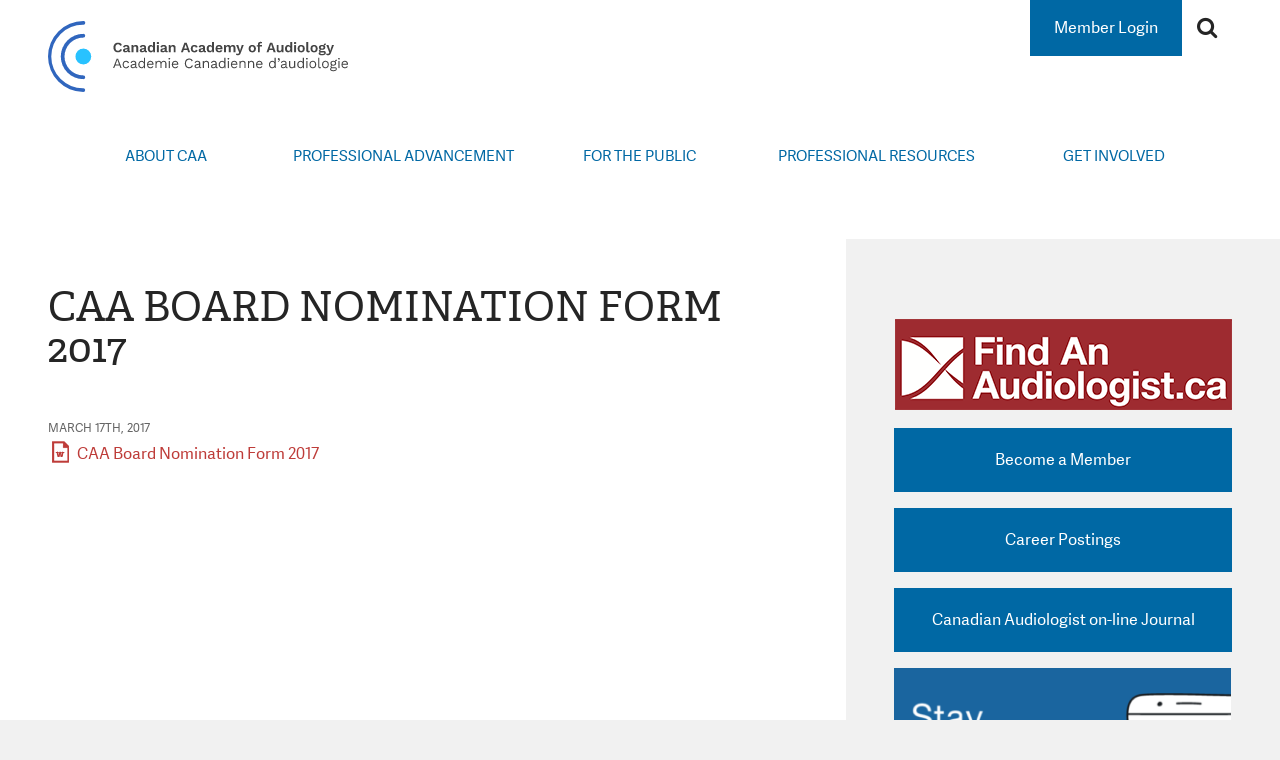

--- FILE ---
content_type: text/html; charset=UTF-8
request_url: https://canadianaudiology.ca/get-involved-become-a-caa-board-member/caa-board-nomination-form-2017/
body_size: 8449
content:


<!DOCTYPE html>
<html class="no-js" dir="ltr" lang="en-US" prefix="og: https://ogp.me/ns#">
<head profile="http://gmpg.org/xfn/11">

	<title>CAA Board Nomination Form 2017 | Canadian Academy of Audiology</title>

	<meta name="description" content="Professional association dedicated to enhancing the role of audiologists as primary hearing health care providers">
	<meta charset="UTF-8">
	<meta http-equiv="X-UA-Compatible" content="IE=edge,chrome=1">
	<meta name="google-site-verification" content="">

	<script src="//use.typekit.net/kzk0ffo.js"></script>
	<script>try{Typekit.load();}catch(e){}</script>

	<link rel="stylesheet" href="https://canadianaudiology.ca/wp-content/themes/caa/assets/js/woothemes-flexslider/flexslider.css?ver=1519076885" type="text/css">

	<link rel="shortcut icon" href="https://canadianaudiology.ca/wp-content/themes/caa/assets/img/favicon.ico?ver=1652751169">
	<link rel="apple-touch-icon" href="https://canadianaudiology.ca/wp-content/themes/caa/assets/img/apple-touch-icon.png?ver=1652751213">
<link rel="preconnect" href="https://fonts.googleapis.com">
<link rel="preconnect" href="https://fonts.gstatic.com" crossorigin>
<link href="https://fonts.googleapis.com/css2?family=Work+Sans:ital,wght@0,100;0,200;0,300;0,400;0,500;0,600;0,700;0,800;0,900;1,100;1,200;1,300;1,400;1,500;1,600;1,700;1,800;1,900&display=swap" rel="stylesheet">
	<link rel="stylesheet" href="https://canadianaudiology.ca/wp-content/themes/caa/assets/css/src/style.css?ver=1684387662">

<!--wp_head()-->
	<style>img:is([sizes="auto" i], [sizes^="auto," i]) { contain-intrinsic-size: 3000px 1500px }</style>
	
		<!-- All in One SEO 4.8.1.1 - aioseo.com -->
	<meta name="robots" content="max-image-preview:large" />
	<meta name="author" content="Tracy Cook"/>
	<link rel="canonical" href="https://canadianaudiology.ca/?attachment_id=2503" />
	<meta name="generator" content="All in One SEO (AIOSEO) 4.8.1.1" />
		<meta property="og:locale" content="en_US" />
		<meta property="og:site_name" content="Canadian Academy of Audiology | Professional association dedicated to enhancing the role of audiologists as primary hearing health care providers" />
		<meta property="og:type" content="article" />
		<meta property="og:title" content="CAA Board Nomination Form 2017 | Canadian Academy of Audiology" />
		<meta property="og:url" content="https://canadianaudiology.ca/?attachment_id=2503" />
		<meta property="article:published_time" content="2017-03-17T13:21:16+00:00" />
		<meta property="article:modified_time" content="2017-03-17T13:21:16+00:00" />
		<meta name="twitter:card" content="summary" />
		<meta name="twitter:title" content="CAA Board Nomination Form 2017 | Canadian Academy of Audiology" />
		<script type="application/ld+json" class="aioseo-schema">
			{"@context":"https:\/\/schema.org","@graph":[{"@type":"BreadcrumbList","@id":"https:\/\/canadianaudiology.ca\/?attachment_id=2503#breadcrumblist","itemListElement":[{"@type":"ListItem","@id":"https:\/\/canadianaudiology.ca\/#listItem","position":1,"name":"Home"}]},{"@type":"ItemPage","@id":"https:\/\/canadianaudiology.ca\/?attachment_id=2503#itempage","url":"https:\/\/canadianaudiology.ca\/?attachment_id=2503","name":"CAA Board Nomination Form 2017 | Canadian Academy of Audiology","inLanguage":"en-US","isPartOf":{"@id":"https:\/\/canadianaudiology.ca\/#website"},"breadcrumb":{"@id":"https:\/\/canadianaudiology.ca\/?attachment_id=2503#breadcrumblist"},"author":{"@id":"https:\/\/canadianaudiology.ca\/author\/tracy-cook\/#author"},"creator":{"@id":"https:\/\/canadianaudiology.ca\/author\/tracy-cook\/#author"},"datePublished":"2017-03-17T13:21:16-04:00","dateModified":"2017-03-17T13:21:16-04:00"},{"@type":"Organization","@id":"https:\/\/canadianaudiology.ca\/#organization","name":"Canadian Academy of Audiology (CAA)","description":"Professional association dedicated to enhancing the role of audiologists as primary hearing health care providers","url":"https:\/\/canadianaudiology.ca\/","telephone":"+18002645106","logo":{"@type":"ImageObject","url":"https:\/\/canadianaudiology.ca\/wp-content\/themes\/caa\/assets\/img\/logo-caa.png","@id":"https:\/\/canadianaudiology.ca\/?attachment_id=2503\/#organizationLogo"},"image":{"@id":"https:\/\/canadianaudiology.ca\/?attachment_id=2503\/#organizationLogo"}},{"@type":"Person","@id":"https:\/\/canadianaudiology.ca\/author\/tracy-cook\/#author","url":"https:\/\/canadianaudiology.ca\/author\/tracy-cook\/","name":"Tracy Cook","image":{"@type":"ImageObject","@id":"https:\/\/canadianaudiology.ca\/?attachment_id=2503#authorImage","url":"https:\/\/secure.gravatar.com\/avatar\/331d4c3befb13f6ccbf4bca5bc349c5f?s=96&d=mm&r=g","width":96,"height":96,"caption":"Tracy Cook"}},{"@type":"WebSite","@id":"https:\/\/canadianaudiology.ca\/#website","url":"https:\/\/canadianaudiology.ca\/","name":"Canadian Academy of Audiology","description":"Professional association dedicated to enhancing the role of audiologists as primary hearing health care providers","inLanguage":"en-US","publisher":{"@id":"https:\/\/canadianaudiology.ca\/#organization"}}]}
		</script>
		<!-- All in One SEO -->

<script type="text/javascript">
/* <![CDATA[ */
window._wpemojiSettings = {"baseUrl":"https:\/\/s.w.org\/images\/core\/emoji\/15.0.3\/72x72\/","ext":".png","svgUrl":"https:\/\/s.w.org\/images\/core\/emoji\/15.0.3\/svg\/","svgExt":".svg","source":{"concatemoji":"https:\/\/canadianaudiology.ca\/wp-includes\/js\/wp-emoji-release.min.js?ver=6.7.2"}};
/*! This file is auto-generated */
!function(i,n){var o,s,e;function c(e){try{var t={supportTests:e,timestamp:(new Date).valueOf()};sessionStorage.setItem(o,JSON.stringify(t))}catch(e){}}function p(e,t,n){e.clearRect(0,0,e.canvas.width,e.canvas.height),e.fillText(t,0,0);var t=new Uint32Array(e.getImageData(0,0,e.canvas.width,e.canvas.height).data),r=(e.clearRect(0,0,e.canvas.width,e.canvas.height),e.fillText(n,0,0),new Uint32Array(e.getImageData(0,0,e.canvas.width,e.canvas.height).data));return t.every(function(e,t){return e===r[t]})}function u(e,t,n){switch(t){case"flag":return n(e,"\ud83c\udff3\ufe0f\u200d\u26a7\ufe0f","\ud83c\udff3\ufe0f\u200b\u26a7\ufe0f")?!1:!n(e,"\ud83c\uddfa\ud83c\uddf3","\ud83c\uddfa\u200b\ud83c\uddf3")&&!n(e,"\ud83c\udff4\udb40\udc67\udb40\udc62\udb40\udc65\udb40\udc6e\udb40\udc67\udb40\udc7f","\ud83c\udff4\u200b\udb40\udc67\u200b\udb40\udc62\u200b\udb40\udc65\u200b\udb40\udc6e\u200b\udb40\udc67\u200b\udb40\udc7f");case"emoji":return!n(e,"\ud83d\udc26\u200d\u2b1b","\ud83d\udc26\u200b\u2b1b")}return!1}function f(e,t,n){var r="undefined"!=typeof WorkerGlobalScope&&self instanceof WorkerGlobalScope?new OffscreenCanvas(300,150):i.createElement("canvas"),a=r.getContext("2d",{willReadFrequently:!0}),o=(a.textBaseline="top",a.font="600 32px Arial",{});return e.forEach(function(e){o[e]=t(a,e,n)}),o}function t(e){var t=i.createElement("script");t.src=e,t.defer=!0,i.head.appendChild(t)}"undefined"!=typeof Promise&&(o="wpEmojiSettingsSupports",s=["flag","emoji"],n.supports={everything:!0,everythingExceptFlag:!0},e=new Promise(function(e){i.addEventListener("DOMContentLoaded",e,{once:!0})}),new Promise(function(t){var n=function(){try{var e=JSON.parse(sessionStorage.getItem(o));if("object"==typeof e&&"number"==typeof e.timestamp&&(new Date).valueOf()<e.timestamp+604800&&"object"==typeof e.supportTests)return e.supportTests}catch(e){}return null}();if(!n){if("undefined"!=typeof Worker&&"undefined"!=typeof OffscreenCanvas&&"undefined"!=typeof URL&&URL.createObjectURL&&"undefined"!=typeof Blob)try{var e="postMessage("+f.toString()+"("+[JSON.stringify(s),u.toString(),p.toString()].join(",")+"));",r=new Blob([e],{type:"text/javascript"}),a=new Worker(URL.createObjectURL(r),{name:"wpTestEmojiSupports"});return void(a.onmessage=function(e){c(n=e.data),a.terminate(),t(n)})}catch(e){}c(n=f(s,u,p))}t(n)}).then(function(e){for(var t in e)n.supports[t]=e[t],n.supports.everything=n.supports.everything&&n.supports[t],"flag"!==t&&(n.supports.everythingExceptFlag=n.supports.everythingExceptFlag&&n.supports[t]);n.supports.everythingExceptFlag=n.supports.everythingExceptFlag&&!n.supports.flag,n.DOMReady=!1,n.readyCallback=function(){n.DOMReady=!0}}).then(function(){return e}).then(function(){var e;n.supports.everything||(n.readyCallback(),(e=n.source||{}).concatemoji?t(e.concatemoji):e.wpemoji&&e.twemoji&&(t(e.twemoji),t(e.wpemoji)))}))}((window,document),window._wpemojiSettings);
/* ]]> */
</script>
<style id='wp-emoji-styles-inline-css' type='text/css'>

	img.wp-smiley, img.emoji {
		display: inline !important;
		border: none !important;
		box-shadow: none !important;
		height: 1em !important;
		width: 1em !important;
		margin: 0 0.07em !important;
		vertical-align: -0.1em !important;
		background: none !important;
		padding: 0 !important;
	}
</style>
<link rel='stylesheet' id='wp-block-library-css' href='https://canadianaudiology.ca/wp-includes/css/dist/block-library/style.min.css?ver=6.7.2' type='text/css' media='all' />
<style id='classic-theme-styles-inline-css' type='text/css'>
/*! This file is auto-generated */
.wp-block-button__link{color:#fff;background-color:#32373c;border-radius:9999px;box-shadow:none;text-decoration:none;padding:calc(.667em + 2px) calc(1.333em + 2px);font-size:1.125em}.wp-block-file__button{background:#32373c;color:#fff;text-decoration:none}
</style>
<style id='global-styles-inline-css' type='text/css'>
:root{--wp--preset--aspect-ratio--square: 1;--wp--preset--aspect-ratio--4-3: 4/3;--wp--preset--aspect-ratio--3-4: 3/4;--wp--preset--aspect-ratio--3-2: 3/2;--wp--preset--aspect-ratio--2-3: 2/3;--wp--preset--aspect-ratio--16-9: 16/9;--wp--preset--aspect-ratio--9-16: 9/16;--wp--preset--color--black: #000000;--wp--preset--color--cyan-bluish-gray: #abb8c3;--wp--preset--color--white: #ffffff;--wp--preset--color--pale-pink: #f78da7;--wp--preset--color--vivid-red: #cf2e2e;--wp--preset--color--luminous-vivid-orange: #ff6900;--wp--preset--color--luminous-vivid-amber: #fcb900;--wp--preset--color--light-green-cyan: #7bdcb5;--wp--preset--color--vivid-green-cyan: #00d084;--wp--preset--color--pale-cyan-blue: #8ed1fc;--wp--preset--color--vivid-cyan-blue: #0693e3;--wp--preset--color--vivid-purple: #9b51e0;--wp--preset--gradient--vivid-cyan-blue-to-vivid-purple: linear-gradient(135deg,rgba(6,147,227,1) 0%,rgb(155,81,224) 100%);--wp--preset--gradient--light-green-cyan-to-vivid-green-cyan: linear-gradient(135deg,rgb(122,220,180) 0%,rgb(0,208,130) 100%);--wp--preset--gradient--luminous-vivid-amber-to-luminous-vivid-orange: linear-gradient(135deg,rgba(252,185,0,1) 0%,rgba(255,105,0,1) 100%);--wp--preset--gradient--luminous-vivid-orange-to-vivid-red: linear-gradient(135deg,rgba(255,105,0,1) 0%,rgb(207,46,46) 100%);--wp--preset--gradient--very-light-gray-to-cyan-bluish-gray: linear-gradient(135deg,rgb(238,238,238) 0%,rgb(169,184,195) 100%);--wp--preset--gradient--cool-to-warm-spectrum: linear-gradient(135deg,rgb(74,234,220) 0%,rgb(151,120,209) 20%,rgb(207,42,186) 40%,rgb(238,44,130) 60%,rgb(251,105,98) 80%,rgb(254,248,76) 100%);--wp--preset--gradient--blush-light-purple: linear-gradient(135deg,rgb(255,206,236) 0%,rgb(152,150,240) 100%);--wp--preset--gradient--blush-bordeaux: linear-gradient(135deg,rgb(254,205,165) 0%,rgb(254,45,45) 50%,rgb(107,0,62) 100%);--wp--preset--gradient--luminous-dusk: linear-gradient(135deg,rgb(255,203,112) 0%,rgb(199,81,192) 50%,rgb(65,88,208) 100%);--wp--preset--gradient--pale-ocean: linear-gradient(135deg,rgb(255,245,203) 0%,rgb(182,227,212) 50%,rgb(51,167,181) 100%);--wp--preset--gradient--electric-grass: linear-gradient(135deg,rgb(202,248,128) 0%,rgb(113,206,126) 100%);--wp--preset--gradient--midnight: linear-gradient(135deg,rgb(2,3,129) 0%,rgb(40,116,252) 100%);--wp--preset--font-size--small: 13px;--wp--preset--font-size--medium: 20px;--wp--preset--font-size--large: 36px;--wp--preset--font-size--x-large: 42px;--wp--preset--spacing--20: 0.44rem;--wp--preset--spacing--30: 0.67rem;--wp--preset--spacing--40: 1rem;--wp--preset--spacing--50: 1.5rem;--wp--preset--spacing--60: 2.25rem;--wp--preset--spacing--70: 3.38rem;--wp--preset--spacing--80: 5.06rem;--wp--preset--shadow--natural: 6px 6px 9px rgba(0, 0, 0, 0.2);--wp--preset--shadow--deep: 12px 12px 50px rgba(0, 0, 0, 0.4);--wp--preset--shadow--sharp: 6px 6px 0px rgba(0, 0, 0, 0.2);--wp--preset--shadow--outlined: 6px 6px 0px -3px rgba(255, 255, 255, 1), 6px 6px rgba(0, 0, 0, 1);--wp--preset--shadow--crisp: 6px 6px 0px rgba(0, 0, 0, 1);}:where(.is-layout-flex){gap: 0.5em;}:where(.is-layout-grid){gap: 0.5em;}body .is-layout-flex{display: flex;}.is-layout-flex{flex-wrap: wrap;align-items: center;}.is-layout-flex > :is(*, div){margin: 0;}body .is-layout-grid{display: grid;}.is-layout-grid > :is(*, div){margin: 0;}:where(.wp-block-columns.is-layout-flex){gap: 2em;}:where(.wp-block-columns.is-layout-grid){gap: 2em;}:where(.wp-block-post-template.is-layout-flex){gap: 1.25em;}:where(.wp-block-post-template.is-layout-grid){gap: 1.25em;}.has-black-color{color: var(--wp--preset--color--black) !important;}.has-cyan-bluish-gray-color{color: var(--wp--preset--color--cyan-bluish-gray) !important;}.has-white-color{color: var(--wp--preset--color--white) !important;}.has-pale-pink-color{color: var(--wp--preset--color--pale-pink) !important;}.has-vivid-red-color{color: var(--wp--preset--color--vivid-red) !important;}.has-luminous-vivid-orange-color{color: var(--wp--preset--color--luminous-vivid-orange) !important;}.has-luminous-vivid-amber-color{color: var(--wp--preset--color--luminous-vivid-amber) !important;}.has-light-green-cyan-color{color: var(--wp--preset--color--light-green-cyan) !important;}.has-vivid-green-cyan-color{color: var(--wp--preset--color--vivid-green-cyan) !important;}.has-pale-cyan-blue-color{color: var(--wp--preset--color--pale-cyan-blue) !important;}.has-vivid-cyan-blue-color{color: var(--wp--preset--color--vivid-cyan-blue) !important;}.has-vivid-purple-color{color: var(--wp--preset--color--vivid-purple) !important;}.has-black-background-color{background-color: var(--wp--preset--color--black) !important;}.has-cyan-bluish-gray-background-color{background-color: var(--wp--preset--color--cyan-bluish-gray) !important;}.has-white-background-color{background-color: var(--wp--preset--color--white) !important;}.has-pale-pink-background-color{background-color: var(--wp--preset--color--pale-pink) !important;}.has-vivid-red-background-color{background-color: var(--wp--preset--color--vivid-red) !important;}.has-luminous-vivid-orange-background-color{background-color: var(--wp--preset--color--luminous-vivid-orange) !important;}.has-luminous-vivid-amber-background-color{background-color: var(--wp--preset--color--luminous-vivid-amber) !important;}.has-light-green-cyan-background-color{background-color: var(--wp--preset--color--light-green-cyan) !important;}.has-vivid-green-cyan-background-color{background-color: var(--wp--preset--color--vivid-green-cyan) !important;}.has-pale-cyan-blue-background-color{background-color: var(--wp--preset--color--pale-cyan-blue) !important;}.has-vivid-cyan-blue-background-color{background-color: var(--wp--preset--color--vivid-cyan-blue) !important;}.has-vivid-purple-background-color{background-color: var(--wp--preset--color--vivid-purple) !important;}.has-black-border-color{border-color: var(--wp--preset--color--black) !important;}.has-cyan-bluish-gray-border-color{border-color: var(--wp--preset--color--cyan-bluish-gray) !important;}.has-white-border-color{border-color: var(--wp--preset--color--white) !important;}.has-pale-pink-border-color{border-color: var(--wp--preset--color--pale-pink) !important;}.has-vivid-red-border-color{border-color: var(--wp--preset--color--vivid-red) !important;}.has-luminous-vivid-orange-border-color{border-color: var(--wp--preset--color--luminous-vivid-orange) !important;}.has-luminous-vivid-amber-border-color{border-color: var(--wp--preset--color--luminous-vivid-amber) !important;}.has-light-green-cyan-border-color{border-color: var(--wp--preset--color--light-green-cyan) !important;}.has-vivid-green-cyan-border-color{border-color: var(--wp--preset--color--vivid-green-cyan) !important;}.has-pale-cyan-blue-border-color{border-color: var(--wp--preset--color--pale-cyan-blue) !important;}.has-vivid-cyan-blue-border-color{border-color: var(--wp--preset--color--vivid-cyan-blue) !important;}.has-vivid-purple-border-color{border-color: var(--wp--preset--color--vivid-purple) !important;}.has-vivid-cyan-blue-to-vivid-purple-gradient-background{background: var(--wp--preset--gradient--vivid-cyan-blue-to-vivid-purple) !important;}.has-light-green-cyan-to-vivid-green-cyan-gradient-background{background: var(--wp--preset--gradient--light-green-cyan-to-vivid-green-cyan) !important;}.has-luminous-vivid-amber-to-luminous-vivid-orange-gradient-background{background: var(--wp--preset--gradient--luminous-vivid-amber-to-luminous-vivid-orange) !important;}.has-luminous-vivid-orange-to-vivid-red-gradient-background{background: var(--wp--preset--gradient--luminous-vivid-orange-to-vivid-red) !important;}.has-very-light-gray-to-cyan-bluish-gray-gradient-background{background: var(--wp--preset--gradient--very-light-gray-to-cyan-bluish-gray) !important;}.has-cool-to-warm-spectrum-gradient-background{background: var(--wp--preset--gradient--cool-to-warm-spectrum) !important;}.has-blush-light-purple-gradient-background{background: var(--wp--preset--gradient--blush-light-purple) !important;}.has-blush-bordeaux-gradient-background{background: var(--wp--preset--gradient--blush-bordeaux) !important;}.has-luminous-dusk-gradient-background{background: var(--wp--preset--gradient--luminous-dusk) !important;}.has-pale-ocean-gradient-background{background: var(--wp--preset--gradient--pale-ocean) !important;}.has-electric-grass-gradient-background{background: var(--wp--preset--gradient--electric-grass) !important;}.has-midnight-gradient-background{background: var(--wp--preset--gradient--midnight) !important;}.has-small-font-size{font-size: var(--wp--preset--font-size--small) !important;}.has-medium-font-size{font-size: var(--wp--preset--font-size--medium) !important;}.has-large-font-size{font-size: var(--wp--preset--font-size--large) !important;}.has-x-large-font-size{font-size: var(--wp--preset--font-size--x-large) !important;}
:where(.wp-block-post-template.is-layout-flex){gap: 1.25em;}:where(.wp-block-post-template.is-layout-grid){gap: 1.25em;}
:where(.wp-block-columns.is-layout-flex){gap: 2em;}:where(.wp-block-columns.is-layout-grid){gap: 2em;}
:root :where(.wp-block-pullquote){font-size: 1.5em;line-height: 1.6;}
</style>
<link rel='stylesheet' id='contact-form-7-css' href='https://canadianaudiology.ca/wp-content/plugins/contact-form-7/includes/css/styles.css?ver=6.0.5' type='text/css' media='all' />
<link rel='stylesheet' id='hide-admin-bar-based-on-user-roles-css' href='https://canadianaudiology.ca/wp-content/plugins/hide-admin-bar-based-on-user-roles/public/css/hide-admin-bar-based-on-user-roles-public.css?ver=5.0.0' type='text/css' media='all' />
<link rel='stylesheet' id='bodhi-svgs-attachment-css' href='https://canadianaudiology.ca/wp-content/plugins/svg-support/css/svgs-attachment.css' type='text/css' media='all' />
<link rel="https://api.w.org/" href="https://canadianaudiology.ca/wp-json/" /><link rel='shortlink' href='https://canadianaudiology.ca/?p=2503' />
<link rel="alternate" title="oEmbed (JSON)" type="application/json+oembed" href="https://canadianaudiology.ca/wp-json/oembed/1.0/embed?url=https%3A%2F%2Fcanadianaudiology.ca%2F%3Fattachment_id%3D2503" />
<link rel="alternate" title="oEmbed (XML)" type="text/xml+oembed" href="https://canadianaudiology.ca/wp-json/oembed/1.0/embed?url=https%3A%2F%2Fcanadianaudiology.ca%2F%3Fattachment_id%3D2503&#038;format=xml" />
<!--/wp_head()-->
<link rel="stylesheet" type="text/css" href="https://canadianaudiology.ca/wp-content/themes/caa/assets/css/min/15609cec69a1c48be96b33021d418a83.min.css?ver=1684387672">
<script type="text/javascript" src="https://canadianaudiology.ca/wp-content/themes/caa/assets/js/min/827762f223cfb2cef0108d2a138165c7.min.js?ver=1590430602"></script>
		<!-- Google tag (gtag.js) -->
<script async src="https://www.googletagmanager.com/gtag/js?id=G-9GB4T5SVZR"></script>
<script>
  window.dataLayer = window.dataLayer || [];
  function gtag(){dataLayer.push(arguments);}
  gtag('js', new Date());

  gtag('config', 'G-9GB4T5SVZR');
</script>
</head>
<body class="attachment attachment-template-default single single-attachment postid-2503 attachmentid-2503 attachment-vnd.openxmlformats-officedocument.wordprocessingml.document">
	<header class="header">
		<div class="wrap">
			<div class="hd-top">
				<h1 class="site-title">
					<a class="logo-caa" href="https://canadianaudiology.ca/">
						Canadian Academy of Audiology					</a>
				</h1>
				<div class="utils">
											
                    						<a href="/manage-my-account" class="member-logout-link b-shade">Member Login</a>
                    
										<form action="/search" class="form form-search">
						<fieldset>
							<input type="text" class="form-text" name="search-field" id="search-field" placeholder="Search">
							<button type="submit" class="search-submit">
								<i class="fa fa-search"></i>
							</button>
						</fieldset>
					</form>
				</div>
			</div>

			<nav class="nav-primary">
				<ul class="menu">
					<li id="menu-item-60" class="menu-item menu-item-type-post_type menu-item-object-page menu-item-has-children menu-item-60"><a href="https://canadianaudiology.ca/about-caa/vision-mission/">About CAA</a>
<ul class="sub-menu">
	<li id="menu-item-34" class="menu-item menu-item-type-post_type menu-item-object-page menu-item-34"><a href="https://canadianaudiology.ca/about-caa/vision-mission/">Vision/Mission</a></li>
	<li id="menu-item-73" class="menu-item menu-item-type-post_type menu-item-object-page menu-item-73"><a href="https://canadianaudiology.ca/about-caa/directors/">Board of Directors</a></li>
	<li id="menu-item-4002" class="menu-item menu-item-type-post_type menu-item-object-page menu-item-4002"><a href="https://canadianaudiology.ca/about-caa/volunteers/">Volunteers</a></li>
	<li id="menu-item-943" class="menu-item menu-item-type-post_type menu-item-object-page menu-item-943"><a href="https://canadianaudiology.ca/what-we-do/special-interest-groups/">Special Interest Groups</a></li>
	<li id="menu-item-33" class="menu-item menu-item-type-post_type menu-item-object-page current_page_parent menu-item-33"><a href="https://canadianaudiology.ca/about-caa/news/">News</a></li>
	<li id="menu-item-1214" class="menu-item menu-item-type-post_type menu-item-object-page menu-item-1214"><a href="https://canadianaudiology.ca/about-caa/annual-report/">Annual Report</a></li>
</ul>
</li>
<li id="menu-item-43" class="menu-item menu-item-type-post_type menu-item-object-page menu-item-has-children menu-item-43"><a href="https://canadianaudiology.ca/what-we-do/">Professional Advancement</a>
<ul class="sub-menu">
	<li id="menu-item-3870" class="menu-item menu-item-type-post_type menu-item-object-page menu-item-3870"><a href="https://canadianaudiology.ca/webinars/">Webinars</a></li>
	<li id="menu-item-26" class="menu-item menu-item-type-post_type menu-item-object-page menu-item-26"><a href="https://canadianaudiology.ca/professional-resources/job-postings/">Career Postings</a></li>
	<li id="menu-item-8571" class="menu-item menu-item-type-post_type menu-item-object-page menu-item-8571"><a href="https://canadianaudiology.ca/what-we-do/conference/">CAA Conference 2025</a></li>
	<li id="menu-item-2314" class="menu-item menu-item-type-post_type menu-item-object-page menu-item-2314"><a href="https://canadianaudiology.ca/professional-resources/blog/">Blog</a></li>
	<li id="menu-item-270" class="menu-item menu-item-type-post_type menu-item-object-page menu-item-270"><a href="https://canadianaudiology.ca/what-we-do/advocacy/">Advocacy</a></li>
	<li id="menu-item-273" class="menu-item menu-item-type-post_type menu-item-object-page menu-item-273"><a href="https://canadianaudiology.ca/what-we-do/honours-and-awards/">Honours and Awards</a></li>
	<li id="menu-item-2078" class="menu-item menu-item-type-post_type menu-item-object-page menu-item-2078"><a href="https://canadianaudiology.ca/grants-and-bursaries/">Grants and Bursaries</a></li>
	<li id="menu-item-278" class="menu-item menu-item-type-post_type menu-item-object-page menu-item-278"><a href="https://canadianaudiology.ca/what-we-do/publications/">Publications</a></li>
	<li id="menu-item-28" class="menu-item menu-item-type-post_type menu-item-object-page menu-item-28"><a href="https://canadianaudiology.ca/professional-resources/events/">Events</a></li>
</ul>
</li>
<li id="menu-item-44" class="menu-item menu-item-type-post_type menu-item-object-page menu-item-has-children menu-item-44"><a href="https://canadianaudiology.ca/for-the-public/">For the Public</a>
<ul class="sub-menu">
	<li id="menu-item-4387" class="menu-item menu-item-type-post_type menu-item-object-page menu-item-4387"><a href="https://canadianaudiology.ca/find-an-audiologist/">Find an Audiologist</a></li>
	<li id="menu-item-9989" class="menu-item menu-item-type-custom menu-item-object-custom menu-item-9989"><a href="https://canadianaudiology.ca/for-the-public/accessibility-resources">Accessibility Resources</a></li>
	<li id="menu-item-6432" class="menu-item menu-item-type-post_type menu-item-object-page menu-item-6432"><a href="https://canadianaudiology.ca/may-month-2020-making-virtual-meetings-more-accessible/">Virtual Meetings</a></li>
	<li id="menu-item-6526" class="menu-item menu-item-type-post_type menu-item-object-page menu-item-6526"><a href="https://canadianaudiology.ca/audiology-faqs/">Audiology and Hearing FAQs</a></li>
	<li id="menu-item-4152" class="menu-item menu-item-type-post_type menu-item-object-page menu-item-4152"><a href="https://canadianaudiology.ca/for-the-public/videos-video/">Awareness Videos</a></li>
	<li id="menu-item-2063" class="menu-item menu-item-type-post_type menu-item-object-page menu-item-2063"><a href="https://canadianaudiology.ca/awareness/">Awareness Campaigns</a></li>
	<li id="menu-item-5591" class="menu-item menu-item-type-post_type menu-item-object-page menu-item-5591"><a href="https://canadianaudiology.ca/for-the-public/tinnitus-2/">Tinnitus</a></li>
	<li id="menu-item-145" class="menu-item menu-item-type-post_type menu-item-object-page menu-item-145"><a href="https://canadianaudiology.ca/for-the-public/public-links/">Helpful Links</a></li>
</ul>
</li>
<li id="menu-item-45" class="menu-item menu-item-type-post_type menu-item-object-page menu-item-has-children menu-item-45"><a href="https://canadianaudiology.ca/professional-resources/">Professional Resources</a>
<ul class="sub-menu">
	<li id="menu-item-9985" class="menu-item menu-item-type-post_type menu-item-object-page menu-item-9985"><a href="https://canadianaudiology.ca/accessibility-resources/">Accessibility Resources</a></li>
	<li id="menu-item-6231" class="menu-item menu-item-type-post_type menu-item-object-page menu-item-6231"><a href="https://canadianaudiology.ca/professional-resources/covid19-links/">COVID19 Helpful Links</a></li>
	<li id="menu-item-6411" class="menu-item menu-item-type-post_type menu-item-object-page menu-item-6411"><a href="https://canadianaudiology.ca/virtualmeetings/">Virtual Meetings</a></li>
	<li id="menu-item-6460" class="menu-item menu-item-type-post_type menu-item-object-page menu-item-6460"><a href="https://canadianaudiology.ca/editors-corner/">Editor’s Corner</a></li>
	<li id="menu-item-6215" class="menu-item menu-item-type-post_type menu-item-object-page menu-item-6215"><a href="https://canadianaudiology.ca/ida-institute-international-partnership/">IDA Resources</a></li>
	<li id="menu-item-708" class="menu-item menu-item-type-post_type menu-item-object-page menu-item-708"><a href="https://canadianaudiology.ca/professional-resources/marketing-resources/">Marketing Resources</a></li>
	<li id="menu-item-2105" class="menu-item menu-item-type-post_type menu-item-object-page menu-item-2105"><a href="https://canadianaudiology.ca/professional-resources/guidelines-and-position-statements/">Reports, Scope, Guidelines</a></li>
	<li id="menu-item-6098" class="menu-item menu-item-type-post_type menu-item-object-page menu-item-6098"><a href="https://canadianaudiology.ca/disability-tax-credit-dtc-cetp-faqs-and-fhp-minutes/">DTC, CETP, FHP</a></li>
	<li id="menu-item-6334" class="menu-item menu-item-type-post_type menu-item-object-page menu-item-6334"><a href="https://canadianaudiology.ca/tips-for-healthcare-providers-communicating-with-patients-with-hearing-loss/">Communication Tips</a></li>
	<li id="menu-item-7177" class="menu-item menu-item-type-post_type menu-item-object-page menu-item-7177"><a href="https://canadianaudiology.ca/professional-resources/equipment-and-practice-ads/">Equipment and Practice Ads</a></li>
</ul>
</li>
<li id="menu-item-46" class="menu-item menu-item-type-post_type menu-item-object-page menu-item-has-children menu-item-46"><a href="https://canadianaudiology.ca/get-involved/">Get Involved</a>
<ul class="sub-menu">
	<li id="menu-item-4192" class="menu-item menu-item-type-post_type menu-item-object-page menu-item-4192"><a href="https://canadianaudiology.ca/pay-my-fees/">Membership Renewal</a></li>
	<li id="menu-item-246" class="menu-item menu-item-type-post_type menu-item-object-page menu-item-246"><a href="https://canadianaudiology.ca/get-involved/become-a-member/">Become a Member</a></li>
	<li id="menu-item-1480" class="menu-item menu-item-type-post_type menu-item-object-page menu-item-1480"><a href="https://canadianaudiology.ca/get-involved/become-a-member/benefits-of-membership/">Membership Benefits</a></li>
	<li id="menu-item-153" class="menu-item menu-item-type-post_type menu-item-object-page menu-item-153"><a href="https://canadianaudiology.ca/professional-resources/professional-liability-insurance/">Insurance</a></li>
	<li id="menu-item-1127" class="menu-item menu-item-type-post_type menu-item-object-page menu-item-1127"><a href="https://canadianaudiology.ca/professional-resources/industry-links/">Industry Links</a></li>
	<li id="menu-item-2244" class="menu-item menu-item-type-post_type menu-item-object-page menu-item-2244"><a href="https://canadianaudiology.ca/get-involved/subscribe/">Subscribe</a></li>
	<li id="menu-item-115" class="menu-item menu-item-type-post_type menu-item-object-page menu-item-115"><a href="https://canadianaudiology.ca/about-caa/contact/">Contact</a></li>
</ul>
</li>
				</ul>
			</nav>
		</div>
	</header>

	<main class="main">
<!--  -->
<div class="wrap">
		<div class="cols">
		<div class="main-content col1">
												<article class="post-2503 attachment type-attachment status-inherit hentry" id="post-2503">
						<h1>CAA Board Nomination Form 2017</h1>
						<span class="article-date">
							March 17th, 2017						</span>
						<div class="entry">
							<p class="attachment"><a href='https://canadianaudiology.ca/wp-content/uploads/2017/03/CAA-Board-Nomination-Form-2017.docx'>CAA Board Nomination Form 2017</a></p>
							
							
														
						</div>

											</article>
				
			
		</div>
					<div class="sidebar col2">
		
<div id="sidebar">
    
</div>
<a href="https://findanaudiologist.ca" target="_blank"><img src="/wp-content/themes/caa/assets/img/CAA_FAA_Logo_Red_337x91.png" style="overflow: hidden; max-width: 337px; padding-bottom:11px;"></a>
	<a href="/get-involved/become-a-member/" class="b b-placeholder b-callout b-shade">Become a Member</a>
	<a href="/professional-resources/job-postings/" class="b b-placeholder b-callout b-shade">Career Postings</a>
		<a href="http://canadianaudiologist.ca/current/" class="b b-placeholder b-callout b-shade" target="_blank">Canadian Audiologist on-line Journal</a>

			
<div id="sidebar">
    	<a href="https://canadianaudiology.ca/faq/may-2021-phone-video-calling-solutions-for-people-with-hearing-loss/" target="_blank">
		<img src="https://canadianaudiology.ca/wp-content/uploads/2021/05/CAA_StayConnected_Rectangle_lrg-e1620136174800.png" style="overflow: hidden; max-width: 337px; ">
	</a>

<!-- display:block; margin:5px auto 5px auto; -->
	<a href="https://canadianaudiology.ca/get-involved/become-a-member/" target="_blank">
		<img src="https://canadianaudiology.ca/wp-content/uploads/2015/06/caa_website_slider_-_membership.jpg" style="overflow: hidden; max-width: 337px; ">
	</a>

<!-- display:block; margin:5px auto 5px auto; -->
	<a href="https://canadianaudiology.ca/may-month-2020-making-virtual-meetings-more-accessible/" target="_blank">
		<img src="https://canadianaudiology.ca/wp-content/uploads/2021/05/Virtual-meetings-10-ways-e1620161359262.jpg" style="overflow: hidden; max-width: 337px; ">
	</a>

<!-- display:block; margin:5px auto 5px auto; -->

</div>
	</div>
			</div>
</div>


	</main><!-- /end .main -->

	<footer class="footer">
		<div class="wrap">
			<div class="bottom-right">
				<nav class="utils">
					<ul>
						<li>
							<a href="/privacy-policy">
								Privacy Policy
							</a>
						</li>
						<li>
							<a href="/terms-of-use">
								Terms of Use
							</a>
						</li>
						<li>
							<a href="/about-caa/contact/">
								Contact
							</a>
						</li>
					</ul>
				</nav>
			</div>
			<div class="col-footer">
				<ul class="socials">
					<li>Connect with us: </li>
					<li>
						<a href="https://www.facebook.com/pages/Canadian-Academy-of-Audiology/170049173048398" target="_blank">
							<i class="fa fa-lg fa-facebook"></i>
						</a>
					</li>
					<li>
						<a href="https://twitter.com/caaudiology" target="_blank">
							<i class="fa fa-lg fa-twitter"></i>
						</a>
					</li>
					<li>
						<a href="https://www.linkedin.com/company/104870262" target="_blank">
							<i class="fa fa-lg fa-linkedin"></i>
						</a>
					</li>
				</ul>
				<div class="bottom">
					<nav class="utils">

					</nav>
				</div>
			</div>
		</div>
	</footer>

	<script type="text/javascript">
		var env = {
			lang: 'en',
			url: 'https://canadianaudiology.ca',
			theme: 'https://canadianaudiology.ca/wp-content/themes/caa'
		}
	</script>


	<script type="text/javascript" src="https://canadianaudiology.ca/wp-includes/js/dist/hooks.min.js?ver=4d63a3d491d11ffd8ac6" id="wp-hooks-js"></script>
<script type="text/javascript" src="https://canadianaudiology.ca/wp-includes/js/dist/i18n.min.js?ver=5e580eb46a90c2b997e6" id="wp-i18n-js"></script>
<script type="text/javascript" id="wp-i18n-js-after">
/* <![CDATA[ */
wp.i18n.setLocaleData( { 'text direction\u0004ltr': [ 'ltr' ] } );
/* ]]> */
</script>
<script type="text/javascript" src="https://canadianaudiology.ca/wp-content/plugins/contact-form-7/includes/swv/js/index.js?ver=6.0.5" id="swv-js"></script>
<script type="text/javascript" id="contact-form-7-js-before">
/* <![CDATA[ */
var wpcf7 = {
    "api": {
        "root": "https:\/\/canadianaudiology.ca\/wp-json\/",
        "namespace": "contact-form-7\/v1"
    },
    "cached": 1
};
/* ]]> */
</script>
<script type="text/javascript" src="https://canadianaudiology.ca/wp-content/plugins/contact-form-7/includes/js/index.js?ver=6.0.5" id="contact-form-7-js"></script>
<script type="text/javascript">
    $ = jQuery.noConflict();
  	jQuery(function($) {
  		if ($("#MembeeSignInLink").length>0) {
  			 $.getScript("https://memberservices.membee.com/feeds/Login/LoginScript.ashx?clientid=1486&appid=2079&destURL=https%3A%2F%2Fcanadianaudiology.ca%2Fget-involved-become-a-caa-board-member%2Fcaa-board-nomination-form-2017%2F")
		}
	})
  </script>
	<script type="text/javascript" src="https://canadianaudiology.ca/wp-content/themes/caa/assets/js/min/2a472cb70cf85aaf03b7d3fad5125c98.min.js?ver=1590430602"></script>

	<script src="https://canadianaudiology.ca/wp-content/themes/caa/assets/js/woothemes-flexslider/jquery.flexslider-min.js?ver=1519076885"></script>
</body>
</html>
